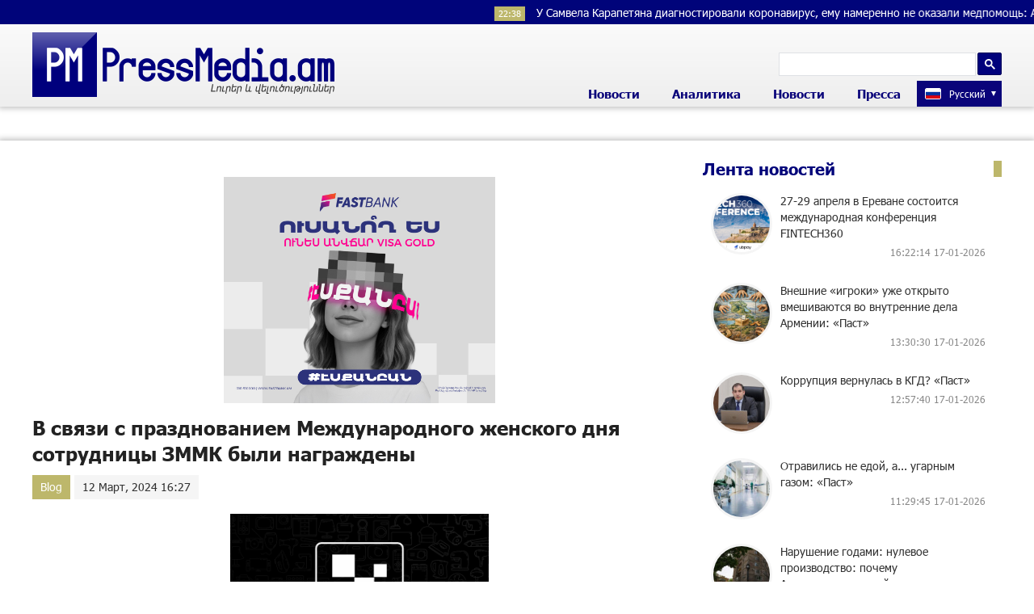

--- FILE ---
content_type: text/html; charset=UTF-8
request_url: https://www.pressmedia.am/?p=166950&l=ru
body_size: 12639
content:
<!doctype html>
<html class="no-js" lang="">
    <head>
		<!-- Google tag (gtag.js) -->
		<script async src="https://www.googletagmanager.com/gtag/js?id=G-SK7LB3S0NZ"></script>
		<script>
		  window.dataLayer = window.dataLayer || [];
		  function gtag(){dataLayer.push(arguments);}
		  gtag('js', new Date());

		  gtag('config', 'G-SK7LB3S0NZ');
		</script>
        <meta charset="utf-8">
        <meta http-equiv="X-UA-Compatible" content="IE=edge">
        <title>PressMedia.am | В связи с празднованием Международного женского дня сотрудницы ЗММК были награждены </title>
        <meta name="description" content="">
        <meta name="viewport" content="width=device-width, initial-scale=1, user-scalable=0">

        <!-- Place favicon.ico and apple-touch-icon.png in the root directory -->

        <meta property='og:title' content="В связи с празднованием Международного женского дня сотрудницы ЗММК были награждены " />
        <meta property='og:description' content="В связи с празднованием Международного женского дня сотрудницы ЗММК со стажем работы 35 лет и более руководством предприятия были награждены почетными грамотами, букетами и денежными премиями. Церемон" />
        <meta property='og:image' content="https://pressmedia.am/timthumb.php?src=disc/12-03-24/b79622aa9bc0472866dc54304ce5a0b7.jpg&w=600&h=315" />
		<meta property="og:type" content="Website">


		<link rel="icon" href="favicon.ico?v=1" type="image/ico" sizes="16x16">

		<link rel="manifest" href="site.webmanifest">
		<link rel="apple-touch-icon" href="apple-touch-icon.png">
		<!-- Place favicon.ico in the root directory -->

		<link rel="stylesheet" href="webfont/stylesheet.css">
		<link rel="stylesheet" href="css/normalize.css">
		<link rel="stylesheet" href="css/owl.carousel.min.css">
		<link rel="stylesheet" href="css/owl.theme.default.min.css">
		<link rel="stylesheet" href="css/zuck.min.css">
		<link rel="stylesheet" href="css/snapgram.css">
		<link rel="stylesheet" href="css/main.css?v=0.017">
		
		  
		<script src="js/zuck.min.js"></script>
		<script src="js/script.js"></script>

		<meta name="theme-color" content="#00047A">

		<script>
			var htmDIR = "/";
			var lang   = "ru";
			var session_name   = "PHPSESSID";
			var session_id   = "";
		</script>
		
		<!-- Yandex.Metrika counter -->
		<script type="text/javascript" >
		   (function(m,e,t,r,i,k,a){m[i]=m[i]||function(){(m[i].a=m[i].a||[]).push(arguments)};
		   m[i].l=1*new Date();
		   for (var j = 0; j < document.scripts.length; j++) {if (document.scripts[j].src === r) { return; }}
		   k=e.createElement(t),a=e.getElementsByTagName(t)[0],k.async=1,k.src=r,a.parentNode.insertBefore(k,a)})
		   (window, document, "script", "https://mc.yandex.ru/metrika/tag.js", "ym");

		   ym(95157144, "init", {
				clickmap:true,
				trackLinks:true,
				accurateTrackBounce:true,
				webvisor:true
		   });
		</script>
		<noscript><div><img src="https://mc.yandex.ru/watch/95157144" style="position:absolute; left:-9999px;" alt="" /></div></noscript>
		<!-- /Yandex.Metrika counter -->
		
		
		
		<!--В <head> сайта один раз добавьте код загрузчика-->
		<script>window.yaContextCb = window.yaContextCb || []</script>
		<script src="https://yandex.ru/ads/system/context.js" async></script>
		<script>
			const nnlJS = document.createElement('script'); 
			nnlJS.src = "https://ads.caramel.am/nnl.js?ts="+new Date().getTime();
			nnlJS.async = true;
			document.head.appendChild(nnlJS);
		</script>


</head>
<body>

	<div id="fb-root"></div>
	<script async defer crossorigin="anonymous" src="https://connect.facebook.net/en_US/sdk.js#xfbml=1&version=v7.0&appId=171040006306876&autoLogAppEvents=1" nonce="hhasuBsa"></script>



	<header class="clearfix">
		<div class="headerTop">
		
		<marquee class="ticker" behavior="scroll" direction="left" onmouseover="this.stop();" onmouseout="this.start();">
					<a href="/?p=205285&l=ru">
				<time>22:38</time> У Самвела Карапетяна диагностировали коронавирус, ему намеренно не оказали медпомощь: Арам Вардеванян			</a>
					<a href="/?p=205283&l=ru">
				<time>20:23</time> Министр юстиции РА приняла посла Болгарии			</a>
					<a href="/?p=205281&l=ru">
				<time>19:15</time> В Гренландии отметили спад экономической активности после угроз США			</a>
					<a href="/?p=205280&l=ru">
				<time>18:10</time> «Крылья единства»: Армении необходимы четкая экономическая модель и архитектура промышленной трансформации			</a>
					<a href="/?p=205278&l=ru">
				<time>17:30</time> По делу о смерти военнослужащего есть задержанный			</a>
					<a href="/?p=205276&l=ru">
				<time>16:57</time> Уиткофф назвал четыре требования США к Ирану			</a>
					<a href="/?p=205275&l=ru">
				<time>16:51</time> За большие деньги – да: В Армении вновь простят уклонистов			</a>
					<a href="/?p=205236&l=ru">
				<time>12:19</time> «Армянские Орлы» поддерживают дружественные власти и народ Ирана: Дональд Трамп является разрушительным диктатором для независимых и суверенных государств․ Хачик Асрян			</a>
					<a href="/?p=205127&l=ru">
				<time>20:54</time> Эдгар Мовсесян подписал контракт с греческим футбольным клубом «Ханья»			</a>
					<a href="/?p=205123&l=ru">
				<time>18:35</time> Геворг Суджян, Давид Давтян, Виген Эулджекджян и Вагиф Хачатрян переданы Армении			</a>
				</marquee>
		</div>
		<div class="headerMid">
			<div class="searchBox">
				<!--<form role="search" action="</?= htmDIR ?>" method="get">
					<input  type="search" class="submitLine" placeholder="" name="s" value="">
					<input type="hidden" name="l" value="</?= $lang['name'] ?>">
					<input  type="submit" class="submitSearch" value="</?= $t['header']['11']; ?>">
				</form>-->
					<script async src="https://cse.google.com/cse.js?cx=105abaf67a74d4b9c"></script>
					<div class="gcse-search"></div>
			</div>
			<div class="mobiSearch"></div>
		</div>
		<div class="headerBot">
			<div class="logo">
				<a href="/?l=ru">
					<img src="img/logo.png" title="PressMedia.am - Новости и аналитик." alt="PressMedia.am Logo">
				</a>
			</div>
			<div class="headerMidRight clearfix">
				<div class="mobiMenu"></div>
				<nav class="menu">
					<div class="closeMenu"></div>
					<div class="menuUnit">
						<a>Новости</a>
						<div class="dropDown">
							<a href="/?cat=1&l=ru">Политика</a>
							<a href="/?cat=2&l=ru">Общество</a>
							<a href="/?cat=3&l=ru">Культура</a>
							<a href="/?cat=4&l=ru">Спорт</a>
							<a href="/?cat=6&l=ru">Международное</a>
							<a href="/?cat=8&l=ru">Life</a>
							<a href="/?cat=9&l=ru">Blog</a>
						</div>
					</div>
					<div class="menuUnit">
						<a href="/?cat=5&l=ru">Аналитика</a>
					</div>
					<div class="menuUnit">
						<a>Новости</a>
						<div class="dropDown">
							<a href="/?cat=10&l=ru">TV</a>
							<a href="/?cat=13&l=ru">Photo</a>
						</div>
					</div>
					<div class="menuUnit">
						<a href="/?cat=7&l=ru">Пресса</a>
					</div>
					<div class="langBar">
											<div class="currentLang">
							<a><img src="img/flags/ru.png"> <span>Русский</span></a>
						</div>
						<div class="selectLang">
							<a href="?l=am"><img src="img/flags/am.png"> <span>Հայերեն</span></a>
						</div>
										</div>
				</nav>
			</div>
		</div>
	</header>
	﻿			<div id="stories" class="storiesWrapper"></div>
			<script> 
			  var currentSkin = getCurrentSkin();
			  var stories = new Zuck('stories', {
				backNative: true,
				previousTap: true,
				skin: currentSkin['name'],
				autoFullScreen: currentSkin['params']['autoFullScreen'],
				avatars: currentSkin['params']['avatars'],
				paginationArrows: currentSkin['params']['paginationArrows'],
				list: currentSkin['params']['list'],
				cubeEffect: currentSkin['params']['cubeEffect'],
				localStorage: true,
				stories: [
								],
				onNavigateItem (storyId, nextStoryId, callback) {
				  callback();  // on navigate item of story
				},
				language: {
				unmute: 'Коснитесь чтоб включить здук',
				keyboardTip: 'Нажмите пробел чтоб посмотреть следующую',
				visitLink: 'Перейти по ссылке',
				time: {
					ago: 'назад',
					hour: 'час назад',
					hours: 'часов назад',
					minute: 'минуту назад',
					minutes: 'минут назад',
					fromnow: 'с этого момента',
					seconds: 'секунд назад',
					yesterday: 'вчера',
					tomorrow: 'завтра',
					days: 'дней назад'
				}
			  }
			  });
			</script>	<div class="mainWrapper clearfix">		<div class="main clearfix">
			<div id="make-count" data-id="166950"></div>
			<div class="mainLeft">
				<article class="newsShow">
					<div class="responsive_ad_container" style="position:relative;width:336px;height:280px;margin:20px auto;"><iframe data-aa="tl_native" src="https://pub.vcs-ads.agency/cdn/html5/fast/" loading="lazy" style="position: absolute;top: 0;left: 0;width: 336px;border: none;height: 280px;"></iframe></div>				
					<h1>В связи с празднованием Международного женского дня сотрудницы ЗММК были награждены </h1>
											<a class="articleCat" href="/?cat=9&l=ru">Blog</a>	
										<time>12 Март, 2024 16:27</time>	
					<div style="width:336px; margin:0 auto; margin-bottom:20px;"><iframe data-aa="187" referrerpolicy="origin" src="//pub.vcs-ads.agency/?ad=187&w=336&h=280" loading="lazy" style="width:336px; height:280px; border:0px; padding:0; overflow:hidden; background-color: transparent;"></iframe></div>
					<div class="articleSharer">
						<div class="fb-share-button" data-href="https://pressmedia.am/?p=166950&l=ru/" data-layout="button_count" data-size="large"><a target="_blank" href="https://www.facebook.com/sharer/sharer.php?u=https%3A%2F%2Fdevelopers.facebook.com%2Fdocs%2Fplugins%2F&amp;src=sdkpreparse" class="fb-xfbml-parse-ignore">Կիսվել</a></div>
						<script src="https://yastatic.net/es5-shims/0.0.2/es5-shims.min.js"></script>
						<script src="https://yastatic.net/share2/share.js"></script>
						<div class="ya-share2" data-services="odnoklassniki,vkontakte,twitter,linkedin,viber,whatsapp,skype,telegram"></div>
					</div>
					<div class="articleMedia">
											<img src="/timthumb.php?src=disc/12-03-24/b79622aa9bc0472866dc54304ce5a0b7.jpg&w=780" title="В связи с празднованием Международного женского дня сотрудницы ЗММК были награждены ">
										</div>
										<div class="responsive_ad_container" style="position:relative;width:336px;height:280px;margin:0 auto;"><iframe data-aa="tl_native" src="https://pub.vcs-ads.agency/?campaign=solaron" loading="lazy" style="position: absolute;top: 0;left: 0;width: 336px;border: none;height: 280px;"></iframe></div>					<div dir="auto">В связи с празднованием Международного женского дня сотрудницы ЗММК со стажем работы 35 лет и более руководством предприятия были награждены почетными грамотами, букетами и денежными премиями. Церемония вознаграждения прошла в теплой и праздничной атмосфере.</div>
<div dir="auto">Сотрудники были польщены вниманием и тем, что их труд был оценен.</div>
<p><iframe style="border: none; overflow: hidden;" src="https://www.facebook.com/plugins/post.php?href=https%3A%2F%2Fwww.facebook.com%2Fzcmcofficial%2Fposts%2Fpfbid02KJxA6MzsB6V5B2S3qyLHVNTjLFkMds41sKf2zTjB1g5MqriWMyjp6PmSWGWJymyxl&amp;show_text=true&amp;width=500" width="500" height="798" frameborder="0" scrolling="no" allowfullscreen="allowfullscreen" data-mce-fragment="1"></iframe></p>										<div class="articleSharer">
						<div class="fb-share-button" data-href="https://pressmedia.am/?p=166950&l=ru/" data-layout="button_count" data-size="large"><a target="_blank" href="https://www.facebook.com/sharer/sharer.php?u=https%3A%2F%2Fdevelopers.facebook.com%2Fdocs%2Fplugins%2F&amp;src=sdkpreparse" class="fb-xfbml-parse-ignore">Կիսվել</a></div>
						<script src="https://yastatic.net/es5-shims/0.0.2/es5-shims.min.js"></script>
						<script src="https://yastatic.net/share2/share.js"></script>
						<div class="ya-share2" data-services="odnoklassniki,vkontakte,twitter,linkedin,viber,whatsapp,skype,telegram"></div>
					</div>
										<div class="fb-comments" data-href="https://pressmedia.am/?p=166950&l=ru/" data-numposts="3" data-width="100%"></div>
										<!--	-->
										<!--<div style="max-width:336px; margin:0 auto;">
						<div class="responsive_ad_container" style="position: relative;width: 100%;overflow: hidden;padding-top: calc(280 / 336 * 100%);margin:0 auto;margin-bottom: 20px;">
						<iframe data-aa="49" referrerpolicy="origin" src="//pub.vcs-ads.agency/?ad=49&format=responsive&ratio=336:280" style="position: absolute;top: 0;left: 0;bottom: 0;right: 0;width: 100%;height: 100%;border: none;"></iframe>
						</div>
					</div>-->
				</article>
				<div id="liveBox">
								</div>
			</div>
					<div class="mainRight">
			<div class="titler"><a href="/?news_line&l=ru">Лента новостей</a></div>
			<div class="timeline">
				<a href='/?p=205329&l=ru' class='clearfix'><img src='/timthumb.php?src=disc/17-01-26/2df2114af7fce92ff86ffcc30f86268c.jpg&w=90&h=90'><span>27-29 апреля в Ереване состоится международная конференция FINTECH360</span><time>16:22:14 17-01-2026</time></a><a href='/?p=205321&l=ru' class='clearfix'><img src='/timthumb.php?src=disc/17-01-26/4ef72c0f429f1e23d239cb82859a944e.jpg&w=90&h=90'><span>Внешние «игроки» уже открыто вмешиваются во внутренние дела Армении: «Паст»</span><time>13:30:30 17-01-2026</time></a><a href='/?p=205317&l=ru' class='clearfix'><img src='/timthumb.php?src=disc/17-01-26/d1ce495c9981a1801405c9dc89271620.jpg&w=90&h=90'><span>Коррупция вернулась в КГД? «Паст»</span><time>12:57:40 17-01-2026</time></a><a href='/?p=205311&l=ru' class='clearfix'><img src='/timthumb.php?src=disc/17-01-26/35b7fa9a268573357ff52360d9f63129.jpg&w=90&h=90'><span>Отравились не едой, а... угарным газом: «Паст»</span><time>11:29:45 17-01-2026</time></a><a href='/?p=205308&l=ru' class='clearfix'><img src='/timthumb.php?src=disc/17-01-26/d2ddcba1ea9365dba5ca12557309451a.jpg&w=90&h=90'><span>Нарушение годами: нулевое производство: почему Антикоррупционный комитет «не видит» очевидного? «Паст»
</span><time>11:06:18 17-01-2026</time></a><a href='/?p=205285&l=ru' class='clearfix'><img src='/timthumb.php?src=disc/16-01-26/faccdc7fd0b1c6de6e0817333a6ffbff.jpg&w=90&h=90'><span>У Самвела Карапетяна диагностировали коронавирус, ему намеренно не оказали медпомощь: Арам Вардеванян</span><time>22:38:58 16-01-2026</time></a><a href='/?p=205293&l=ru' class='clearfix'><img src='/timthumb.php?src=disc/16-01-26/902af1faaad69486a35a2a2266f4de5b.jpg&w=90&h=90'><span>ЕАЭС и Россия — в основе экономики Армении: цифры, рынки и зависимости
</span><time>21:07:45 16-01-2026</time></a><a href='/?p=205283&l=ru' class='clearfix'><img src='/timthumb.php?src=disc/16-01-26/b3e3bb5ac6c20d5f8d3b212f8d46abff.jpg&w=90&h=90'><span>Министр юстиции РА приняла посла Болгарии</span><time>20:23:51 16-01-2026</time></a><a href='/?p=205281&l=ru' class='clearfix'><img src='/timthumb.php?src=disc/16-01-26/d23371014162a4bf3f1c216b7a9f6389.jpg&w=90&h=90'><span>В Гренландии отметили спад экономической активности после угроз США</span><time>19:15:50 16-01-2026</time></a><a href='/?p=205280&l=ru' class='clearfix'><img src='/timthumb.php?src=disc/16-01-26/54de376e7959a21f699f4cfc0217e61f.jpg&w=90&h=90'><span>«Крылья единства»: Армении необходимы четкая экономическая модель и архитектура промышленной трансформации</span><time>18:10:31 16-01-2026</time></a><a href='/?p=205278&l=ru' class='clearfix'><img src='/timthumb.php?src=disc/16-01-26/9dc7903a0212259c5757be7e2481ad7f.jpg&w=90&h=90'><span>По делу о смерти военнослужащего есть задержанный</span><time>17:30:34 16-01-2026</time></a><a href='/?p=205276&l=ru' class='clearfix'><img src='/timthumb.php?src=disc/16-01-26/0918cb35574386b61ee4f1d8043eb22f.jpg&w=90&h=90'><span>Уиткофф назвал четыре требования США к Ирану</span><time>16:57:48 16-01-2026</time></a><a href='/?p=205275&l=ru' class='clearfix'><img src='/timthumb.php?src=disc/16-01-26/7558ec9426f11703c2d76540ce743749.jpg&w=90&h=90'><span>За большие деньги – да: В Армении вновь простят уклонистов</span><time>16:51:38 16-01-2026</time></a><a href='/?p=205236&l=ru' class='clearfix'><img src='/timthumb.php?src=disc/16-01-26/d63f916ca0f6d7df9ed993460eefc592.jpg&w=90&h=90'><span>«Армянские Орлы» поддерживают дружественные власти и народ Ирана: Дональд Трамп является разрушительным диктатором для независимых и суверенных государств․ Хачик Асрян</span><time>12:19:53 16-01-2026</time></a><a href='/?p=205191&l=ru' class='clearfix'><img src='/timthumb.php?src=disc/15-01-26/8f262bad8ab6824bc97ab621af4ff5e7.jpg&w=90&h=90'><span>Действительно «суверенная»,  действительно «справедливая» сделка: «Паст»</span><time>16:03:00 15-01-2026</time></a><a href='/?p=205163&l=ru' class='clearfix'><img src='/timthumb.php?src=disc/15-01-26/8d7a0f78b27fb5f49555f5a1762b2e9a.jpg&w=90&h=90'><span>Кто в итоге сдал земли? «Паст»</span><time>11:22:26 15-01-2026</time></a><a href='/?p=205156&l=ru' class='clearfix'><img src='/timthumb.php?src=disc/15-01-26/9cf04e70f0903a7fd1fe1ea545fddcf2.jpg&w=90&h=90'><span>Те, кто обогащается за счет государства, считают «завтраки» других: «Паст»</span><time>10:36:44 15-01-2026</time></a><a href='/?p=205139&l=ru' class='clearfix'><img src='/timthumb.php?src=disc/15-01-26/9c78307cc6b05bf677525e06e9264107.jpg&w=90&h=90'><span>С этими властями они даже не пойдут на «жертвенную трапезу»: «Паст»</span><time>9:46:34 15-01-2026</time></a><a href='/?p=205127&l=ru' class='clearfix'><img src='/timthumb.php?src=disc/14-01-26/186aa3900159db2c791687730d15ab2e.jpg&w=90&h=90'><span>Эдгар Мовсесян подписал контракт с греческим футбольным клубом «Ханья»</span><time>20:54:23 14-01-2026</time></a><a href='/?p=205125&l=ru' class='clearfix'><img src='/timthumb.php?src=disc/14-01-26/1943639f5409594ee91234d6f9a0eaae.jpg&w=90&h=90'><span>Армения — перед политическим испытанием: что ожидается на выборах
</span><time>19:21:19 14-01-2026</time></a><a href='/?p=205123&l=ru' class='clearfix'><img src='/timthumb.php?src=disc/14-01-26/c0b68960ba0732c0e80ccfd137a543d3.jpg&w=90&h=90'><span>Геворг Суджян, Давид Давтян, Виген Эулджекджян и Вагиф Хачатрян переданы Армении</span><time>18:35:44 14-01-2026</time></a><a href='/?p=205112&l=ru' class='clearfix'><img src='/timthumb.php?src=disc/14-01-26/2f11efb9765bd7acb89b68a7b03f6eec.jpg&w=90&h=90'><span>Незабываемые моменты и выгодное предложение в Myler Mountain Resort: Idram&IDBank</span><time>16:47:34 14-01-2026</time></a><a href='/?p=205098&l=ru' class='clearfix'><img src='/timthumb.php?src=disc/14-01-26/4276fdc352a01bbf604ede314da0c24c.jpg&w=90&h=90'><span>Компания Idram подводит итоги 2025 года
</span><time>14:54:17 14-01-2026</time></a><a href='/?p=205090&l=ru' class='clearfix'><img src='/timthumb.php?src=disc/14-01-26/edf7aae271eb7ff43c80a78aa4f79093.jpg&w=90&h=90'><span>Сила одного драма: 5 788 105 драмов — благотворительному фонду City of Smile
</span><time>14:32:27 14-01-2026</time></a><a href='/?p=205085&l=ru' class='clearfix'><img src='/timthumb.php?src=disc/14-01-26/9aae909a4952df3655784e613365d80c.jpg&w=90&h=90'><span>Армения останется в ЕАЭС столько, сколько это будет возможно — Пашинян</span><time>14:10:56 14-01-2026</time></a><a href='/?p=205081&l=ru' class='clearfix'><img src='/timthumb.php?src=disc/14-01-26/90b39491f6e1372a836fa1e09e976ee4.jpg&w=90&h=90'><span>Белый дом назвал уместным жестом показанный Трампом рабочему средний палец</span><time>13:42:26 14-01-2026</time></a><a href='/?p=205079&l=ru' class='clearfix'><img src='/timthumb.php?src=disc/14-01-26/f12b17e07fd0f90708c2b3877d337f19.jpg&w=90&h=90'><span>В Иране суды над некоторыми участниками беспорядков будут открытыми</span><time>12:52:54 14-01-2026</time></a><a href='/?p=205075&l=ru' class='clearfix'><img src='/timthumb.php?src=disc/14-01-26/7bf31b778c47195444a14f1055f3bf14.jpg&w=90&h=90'><span>НАБУ обвинило в коррупции главу одной из фракций Рады- это Юлия Тимошенко</span><time>12:19:43 14-01-2026</time></a><a href='/?p=205067&l=ru' class='clearfix'><img src='/timthumb.php?src=disc/14-01-26/b3ab86f86f3864bb55636a9aaa24a55c.jpg&w=90&h=90'><span>Мирзоян: Участие России и Турции в ТРИПП не обсуждалось</span><time>11:39:02 14-01-2026</time></a><a href='/?p=205016&l=ru' class='clearfix'><img src='/timthumb.php?src=disc/13-01-26/1f0d6f8393af46b650112e19327e2e75.jpg&w=90&h=90'><span>Только в жизни членов ГД должно «что-то измениться», кто для них пенсионер? «Паст»</span><time>15:14:42 13-01-2026</time></a><a href='/?p=205011&l=ru' class='clearfix'><img src='/timthumb.php?src=disc/13-01-26/d0be6bc11d2124a24454d1d99e4aff89.jpg&w=90&h=90'><span>Почему КС уклоняется от ответа на вопрос, игнорируя требование законодательства? «Паст»</span><time>14:39:00 13-01-2026</time></a><a href='/?p=205009&l=ru' class='clearfix'><img src='/timthumb.php?src=disc/13-01-26/fd35a3d964df9404834d4f346111e137.jpg&w=90&h=90'><span>Ucom внедряет Hecttor AI для повышения качества коммуникаций в колл-центре
</span><time>14:16:21 13-01-2026</time></a><a href='/?p=205005&l=ru' class='clearfix'><img src='/timthumb.php?src=disc/13-01-26/5eb8540ac7fcee359c6e3ff5f5e2349d.jpg&w=90&h=90'><span>А тысячи наших соотечественников думают иначе: «Паст»</span><time>13:37:26 13-01-2026</time></a><a href='/?p=204977&l=ru' class='clearfix'><img src='/timthumb.php?src=disc/13-01-26/c5f05b6f00ad8dbfe8ffdbfc9a0d0181.jpg&w=90&h=90'><span>Ранее Самвел Карапетян удерживал многих деятелей в рамках проармянской позиции: «Паст»</span><time>10:23:24 13-01-2026</time></a><a href='/?p=204961&l=ru' class='clearfix'><img src='/timthumb.php?src=disc/12-01-26/af428481cd99633df87705b2400b9f8c.jpg&w=90&h=90'><span>В Евросоюзе выступили за создание 100-тысячной единой армии</span><time>0:00:01 13-01-2026</time></a><a href='/?p=204960&l=ru' class='clearfix'><img src='/timthumb.php?src=disc/12-01-26/a6b1fcb34a848d42706ed2eadc95d2f4.jpg&w=90&h=90'><span>Запасы газа в Германии упали до рекордного минимума</span><time>23:51:21 12-01-2026</time></a><a href='/?p=204959&l=ru' class='clearfix'><img src='/timthumb.php?src=disc/12-01-26/db12473b63712a7511b149e69f1bc4ae.jpg&w=90&h=90'><span>Звезда «Эмили в Париже» Эудженио Франческини рассказал, что он на самом деле думал о съемках обнажённой сцены с Лили Коллинз</span><time>22:23:01 12-01-2026</time></a><a href='/?p=204958&l=ru' class='clearfix'><img src='/timthumb.php?src=disc/12-01-26/4b1a4c030c1238c3259e9324d242b16a.jpg&w=90&h=90'><span>Архимандрит Рубен Заргарян проводит воскресную Св. Литургию в Арарате</span><time>22:15:41 12-01-2026</time></a><a href='/?p=204957&l=ru' class='clearfix'><img src='/timthumb.php?src=disc/12-01-26/0bcf0e65af842823012a623a57121a32.jpg&w=90&h=90'><span>Госагентство по туризму Азербайджана выразило недовольство действиями армянского лыжника Микаела Микаеляна</span><time>21:37:52 12-01-2026</time></a><a href='/?p=204954&l=ru' class='clearfix'><img src='/timthumb.php?src=disc/12-01-26/b41cabf5b96ede69eeb6a4854dac5684.jpg&w=90&h=90'><span>Посольство: Обеспокоенности Армении по поводу высказываний Соловьева будут переданы в МИД России</span><time>20:55:35 12-01-2026</time></a><a href='/?p=204952&l=ru' class='clearfix'><img src='/timthumb.php?src=disc/12-01-26/c67ddd7e308b0a927e65c11c60b36c8c.jpg&w=90&h=90'><span>Начался процесс аттестации на 2026 год высшего и старшего офицерского состава Вооруженных Сил РА</span><time>18:59:33 12-01-2026</time></a><a href='/?p=204928&l=ru' class='clearfix'><img src='/timthumb.php?src=disc/12-01-26/8e3393d87c62bdffd09d40f5df190712.jpg&w=90&h=90'><span>Пашинян: Мы решили вопрос легитимности правительства, но не решили вопрос легитимности правовой системы</span><time>15:17:45 12-01-2026</time></a><a href='/?p=204919&l=ru' class='clearfix'><img src='/timthumb.php?src=disc/12-01-26/1ba8f06665e6378dfd1e3eb90fec9d47.jpg&w=90&h=90'><span>В Индии запуск ракеты со спутником зондирования Земли завершился неудачей</span><time>13:46:23 12-01-2026</time></a><a href='/?p=204918&l=ru' class='clearfix'><img src='/timthumb.php?src=disc/12-01-26/ae52612c280c5c41a21bcbc993796071.jpg&w=90&h=90'><span>Глава МИД Ирана Аракчи: Тегеран готов к переговорам с США на равных позициях</span><time>13:30:07 12-01-2026</time></a><a href='/?p=204917&l=ru' class='clearfix'><img src='/timthumb.php?src=disc/12-01-26/e05200a024fb1dc4e0dba3f6385f104a.jpg&w=90&h=90'><span>SCMP: атака США на Венесуэлу показала необходимость восстановить репутацию ООН</span><time>12:53:39 12-01-2026</time></a><a href='/?p=204911&l=ru' class='clearfix'><img src='/timthumb.php?src=disc/12-01-26/4e1f04c668e26d63aa300e00cf70b8af.jpg&w=90&h=90'><span>Синанян: Проблемы армянского патриархата Иерусалима пока не решены</span><time>12:21:03 12-01-2026</time></a><a href='/?p=204493&l=ru' class='clearfix'><img src='/timthumb.php?src=disc/05-01-26/1543ecc8d553cb966b98bed323557f2c.jpg&w=90&h=90'><span>«Христос родился и явился миру, Вам и нам великая радость и благая весть»․ Арман Варданян направил поздравительное послание по случаю Рождества Христова
</span><time>19:19:43 5-01-2026</time></a><a href='/?p=204465&l=ru' class='clearfix'><img src='/timthumb.php?src=disc/31-12-25/6ce5012b8d18da3db49846c60091a394.jpg&w=90&h=90'><span>Сотрудники Idram стали тайными Дедами Морозами для воспитанников центра дневного ухода «Орран»</span><time>22:08:38 31-12-2025</time></a><a href='/?p=204349&l=ru' class='clearfix'><img src='/timthumb.php?src=disc/29-12-25/d4e3ce055dae9c6094faf513d953d5ed.jpg&w=90&h=90'><span>«2026 год — это время для укрепления мостов дружбы» — Абрам Овеян поздравил народы России и Армении с Новым годом
</span><time>14:58:48 29-12-2025</time></a><a href='/?p=204324&l=ru' class='clearfix'><img src='/timthumb.php?src=disc/29-12-25/a1a5c8370a805f9156aee8a3c2103d5a.jpg&w=90&h=90'><span>Рубен Варданян был удостоен премии «Великий гуманист», учреждённой медиахолдингом «Евромедиа24» (видео)
</span><time>12:27:12 29-12-2025</time></a>			</div>
			<div class="allTimeline">
				<a href="/?news_line&l=ru">Вся лента »</a>
			</div>				
			<div class="responsive_ad_container" style="position: relative;width: 100%;overflow: hidden;padding-top: calc(280 / 336 * 100%);margin:0 auto;margin-bottom: 20px;">
			<iframe data-aa="46" referrerpolicy="origin" src="//pub.vcs-ads.agency/?ad=46&format=responsive&ratio=336:280" style="position: absolute;top: 0;left: 0;bottom: 0;right: 0;width: 100%;height: 100%;border: none;"></iframe>
			</div>
			<div class="dateSearchBox clearfix">
				<form action="/?s" method="get" id="dtaeSearch">
					<input type="date" class="dateSearchLine" name="s" value="2026-01-18" min="2012-02-09" max="2026-01-18">
					<input type="hidden" name="date" value="true">
					<input type="hidden" name="l" value="ru">
					<input type="submit" value="Поиск" class="dateSubmit">
				</form>
			</div>
			<!--
			<a href="https://shop.idealsystem.am" target="_blank" style="display: block;max-width: 370px;width: 100%;margin-bottom: 20px;">
				<img src="banners/ideal.jpg?v=30" width="100%">
			</a>
			<div style="position:relative;margin-bottom:20px;">
				<iframe src="</?=htmDIR."banners/ideal2/index.html" ?>"  width='100%' height='250' frameborder='0' scrolling='no' style='margin: 0 0 0 0;' class="sasbanner"></iframe>
				<a href="https://shop.idealsystem.am/am/saled/" target="_blank" style="display:block;position:absolute;width: 100%;height: 100%;top: 0;left: 0;"></a>
			</div>
			-->
			<div class="titler"><a>Опрос</a></div>
			<div id="after"></div>
			<div class="titler mostPopTitler clearfix">
				<a>Самое популярное</a>
				<select class="popSelect">
					<option selected data-mv="lw">За последние 7 дней</option>
					<option data-mv="lm">За последний меся</option>
					<option data-mv="ltm">За последние 2 месяца</option>
				</select>
			</div>
			<div class="mpAJAX">
				<div class="lw">			
					<div class="mostPop">
												<a href="/?p=205236&l=ru" class="clearfix">
							<img src="/timthumb.php?src=disc/16-01-26/d63f916ca0f6d7df9ed993460eefc592.jpg&w=210&h=145">
							<b>1</b>
							<time>2026-01-16 12:19:53</time>
							<span>«Армянские Орлы» поддерживают дружественные власти и народ Ирана: Дональд Трамп является разрушительным диктатором для независимых и суверенных государств․ Хачик Асрян</span>
						</a>
												<a href="/?p=204959&l=ru" class="clearfix">
							<img src="/timthumb.php?src=disc/12-01-26/db12473b63712a7511b149e69f1bc4ae.jpg&w=210&h=145">
							<b>2</b>
							<time>2026-01-12 22:23:01</time>
							<span>Звезда «Эмили в Париже» Эудженио Франческини рассказал, что он на самом деле думал о съемках обнажённой сцены с Лили Коллинз</span>
						</a>
												<a href="/?p=205156&l=ru" class="clearfix">
							<img src="/timthumb.php?src=disc/15-01-26/9cf04e70f0903a7fd1fe1ea545fddcf2.jpg&w=210&h=145">
							<b>3</b>
							<time>2026-01-15 10:36:44</time>
							<span>Те, кто обогащается за счет государства, считают «завтраки» других: «Паст»</span>
						</a>
												<a href="/?p=205011&l=ru" class="clearfix">
							<img src="/timthumb.php?src=disc/13-01-26/d0be6bc11d2124a24454d1d99e4aff89.jpg&w=210&h=145">
							<b>4</b>
							<time>2026-01-13 14:39:00</time>
							<span>Почему КС уклоняется от ответа на вопрос, игнорируя требование законодательства? «Паст»</span>
						</a>
												<a href="/?p=205016&l=ru" class="clearfix">
							<img src="/timthumb.php?src=disc/13-01-26/1f0d6f8393af46b650112e19327e2e75.jpg&w=210&h=145">
							<b>5</b>
							<time>2026-01-13 15:14:42</time>
							<span>Только в жизни членов ГД должно «что-то измениться», кто для них пенсионер? «Паст»</span>
						</a>
											</div>
				</div>
				<div class="lm">		
					<div class="mostPop">
												<a href="/?p=205236&l=ru" class="clearfix">
							<img src="/timthumb.php?src=disc/16-01-26/d63f916ca0f6d7df9ed993460eefc592.jpg&w=210&h=145">
							<b>1</b>
							<time>2026-01-16 12:19:53</time>
							<span>«Армянские Орлы» поддерживают дружественные власти и народ Ирана: Дональд Трамп является разрушительным диктатором для независимых и суверенных государств․ Хачик Асрян</span>
						</a>
												<a href="/?p=203629&l=ru" class="clearfix">
							<img src="/timthumb.php?src=disc/20-12-25/d83443a15afb2fc99e5f0b15937b16de.jpg&w=210&h=145">
							<b>2</b>
							<time>2025-12-20 13:49:28</time>
							<span>В Ханты-Мансийском автономном округе-Югре   прошел медиатур для иностранных журналистов аккредитованных при МИД РФ</span>
						</a>
												<a href="/?p=204161&l=ru" class="clearfix">
							<img src="/timthumb.php?src=disc/26-12-25/667a8281ff311cc36e0685ce169ca58c.jpg&w=210&h=145">
							<b>3</b>
							<time>2025-12-26 19:00:37</time>
							<span>Байрамов: Армения нам объяснила -  участок железной дороги TRIPP не относится к России</span>
						</a>
												<a href="/?p=204136&l=ru" class="clearfix">
							<img src="/timthumb.php?src=disc/26-12-25/09d481c93325adc8a8f43a31af29c146.jpg&w=210&h=145">
							<b>4</b>
							<time>2025-12-26 15:17:19</time>
							<span>Глава Центробанка: В условиях глобальной неопределенности Армении удалось сохранить макроэкономическую стабильность</span>
						</a>
												<a href="/?p=204171&l=ru" class="clearfix">
							<img src="/timthumb.php?src=disc/26-12-25/fa109471a83db484948fa5ed8df2e38a.jpg&w=210&h=145">
							<b>5</b>
							<time>2025-12-26 21:01:21</time>
							<span>ФИДЕ присвоила Мариам Мкртчян звание женского гроссмейстера</span>
						</a>
											</div>
				</div>
				<div class="ltm">		
					<div class="mostPop">
												<a href="/?p=203257&l=ru" class="clearfix">
							<img src="/timthumb.php?src=disc/16-12-25/8dea71b13a3e05cda06d22c0a1e78448.jpg&w=210&h=145">
							<b>1</b>
							<!--<i></?= $value['hits'] ?> </?= $t['main']['10']; ?></i>-->
							<time>2025-12-16 13:11:31</time>
							<span>«Дорожная карта» отстранения Пашиняна, по словам Эдмона Марукяна: «Паст»</span>
						</a>
												<a href="/?p=205236&l=ru" class="clearfix">
							<img src="/timthumb.php?src=disc/16-01-26/d63f916ca0f6d7df9ed993460eefc592.jpg&w=210&h=145">
							<b>2</b>
							<!--<i></?= $value['hits'] ?> </?= $t['main']['10']; ?></i>-->
							<time>2026-01-16 12:19:53</time>
							<span>«Армянские Орлы» поддерживают дружественные власти и народ Ирана: Дональд Трамп является разрушительным диктатором для независимых и суверенных государств․ Хачик Асрян</span>
						</a>
												<a href="/?p=202061&l=ru" class="clearfix">
							<img src="/timthumb.php?src=disc/01-12-25/d6a467696fea89e414ca6856090880cb.jpg&w=210&h=145">
							<b>3</b>
							<!--<i></?= $value['hits'] ?> </?= $t['main']['10']; ?></i>-->
							<time>2025-12-1 19:30:53</time>
							<span>Аджапахян и Галстанян выступили с заявлением: Предлагаем прекратить полномочия непокорных предстоятелей</span>
						</a>
												<a href="/?p=203629&l=ru" class="clearfix">
							<img src="/timthumb.php?src=disc/20-12-25/d83443a15afb2fc99e5f0b15937b16de.jpg&w=210&h=145">
							<b>4</b>
							<!--<i></?= $value['hits'] ?> </?= $t['main']['10']; ?></i>-->
							<time>2025-12-20 13:49:28</time>
							<span>В Ханты-Мансийском автономном округе-Югре   прошел медиатур для иностранных журналистов аккредитованных при МИД РФ</span>
						</a>
												<a href="/?p=201669&l=ru" class="clearfix">
							<img src="/timthumb.php?src=disc/26-11-25/c79166d6adc809cd41665c434d7cb00f.jpg&w=210&h=145">
							<b>5</b>
							<!--<i></?= $value['hits'] ?> </?= $t['main']['10']; ?></i>-->
							<time>2025-11-26 14:34:20</time>
							<span>Трамп: Часть территории Украины все равно могла бы перейти к России в течение следующих нескольких месяцев</span>
						</a>
											</div>
				</div>
			</div>
			<div class="titler"><a href="/?cat=9&l=ru">Blog</a></div>
			<div class="videosMain owl-carousel">
							<a href="/?p=205236&l=ru">
					<img src="/timthumb.php?src=disc/16-01-26/d63f916ca0f6d7df9ed993460eefc592.jpg&w=370&h=247">
					<time>12:19:53 16-01-2026</time>
					<span>«Армянские Орлы» поддерживают дружественные власти и народ Ирана: Дональд Трамп является разрушительным диктатором для независимых и суверенных государств․ Хачик Асрян</span>
				</a>
							<a href="/?p=204952&l=ru">
					<img src="/timthumb.php?src=disc/12-01-26/c67ddd7e308b0a927e65c11c60b36c8c.jpg&w=370&h=247">
					<time>18:59:33 12-01-2026</time>
					<span>Начался процесс аттестации на 2026 год высшего и старшего офицерского состава Вооруженных Сил РА</span>
				</a>
							<a href="/?p=202821&l=ru">
					<img src="/timthumb.php?src=disc/10-12-25/850eb63bc274a2ccda4fcad3d599899d.jpg&w=370&h=247">
					<time>20:29:24 10-12-2025</time>
					<span>Требование — прекратить нарушение фундаментальных прав граждан Республики Армения: «Всеармянский фронт» провёл акцию протеста</span>
				</a>
							<a href="/?p=201695&l=ru">
					<img src="/timthumb.php?src=disc/26-11-25/895f7f6730cf8c49f8e2876746888d83.jpg&w=370&h=247">
					<time>16:35:34 26-11-2025</time>
					<span>В окрестностях Дилижана продолжаются работы по тушению пожаров</span>
				</a>
							<a href="/?p=200510&l=ru">
					<img src="/timthumb.php?src=disc/10-11-25/f5d9ef798a6bc684311dfb0814ca3b67.jpg&w=370&h=247">
					<time>23:43:40 10-11-2025</time>
					<span>Захарова прокомментировала заявления о «гибридной войне» против Армении</span>
				</a>
						</div>
		</div>
		</div>
	</div>
	<footer class="clearfix">
		<div class="footerLeft">
			<small>
				© 2020 PressMedia.am При цитировании информации гиперссылка на PressMedia.am обязательна. Использование 
		материалов в коммерческих целях без письменного разрешения редакции не допускается.Мнения, нашедшие место
		в публикациях PressMedia.am могут не совпадать с точкой зрения редакции. Сайт не несет ответственности за 
		содержание рекламы.			</small>
		</div>
		<div class="footerRight">
			<div class="footerMenu">
                <a href="/?st=1&l=ru">Реклама</a>
                <a href="/?st=2&l=ru">Подписка</a>
                <a href="/?st=3&l=ru">О нас</a>
                <a href="/?st=4&l=ru">Контакты</a>
			</div>
		</div>
		<div class="signature">
			Создание и обслуживание: <a href="http://sargssyan.com" target="_blank">sargssyan™</a>
		</div>
	</footer>
  


	<a href="#" id="back-to-top" title="Back to top"><img src="img/top.png"></a>






	<script src="https://code.jquery.com/jquery-3.4.1.min.js" integrity="sha256-CSXorXvZcTkaix6Yvo6HppcZGetbYMGWSFlBw8HfCJo=" crossorigin="anonymous"></script>
	<script>window.jQuery || document.write('<script src="js/vendor/jquery-3.4.1.min.js"><\/script>')</script>
	<script src="js/plugins.js"></script>
	<script src="js/owl.carousel.min.js"></script>
		<script src="js/jquery.timeago_ru.js?v=1"></script>
			<script src="js/poll.js?v=0.3"></script>
	<script src="js/main.js?v=0.5"></script>
	<script src="js/zuck.min.js"></script>
	

	
	<link  href="https://cdnjs.cloudflare.com/ajax/libs/fotorama/4.6.4/fotorama.css" rel="stylesheet">
	<script src="https://cdnjs.cloudflare.com/ajax/libs/fotorama/4.6.4/fotorama.js"></script>
	

	<script type="text/javascript">
	jQuery(document).ready(function() {
		$(".timeago").timeago();
	});
	</script>	
	<!--<script async src="https://cdn.vcs-ads.agency/js/timeline_native_ads_loader.1.0.0.js?02"></script>-->
	

<script defer src="https://static.cloudflareinsights.com/beacon.min.js/vcd15cbe7772f49c399c6a5babf22c1241717689176015" integrity="sha512-ZpsOmlRQV6y907TI0dKBHq9Md29nnaEIPlkf84rnaERnq6zvWvPUqr2ft8M1aS28oN72PdrCzSjY4U6VaAw1EQ==" data-cf-beacon='{"version":"2024.11.0","token":"2ed5e2e25899408d888a58bcf97d79a7","r":1,"server_timing":{"name":{"cfCacheStatus":true,"cfEdge":true,"cfExtPri":true,"cfL4":true,"cfOrigin":true,"cfSpeedBrain":true},"location_startswith":null}}' crossorigin="anonymous"></script>
</body>

</html>

--- FILE ---
content_type: text/html; charset=UTF-8
request_url: https://pub.vcs-ads.agency/?ad=46&format=responsive&ratio=336:280
body_size: 581
content:
<!DOCTYPE html>
<html lang='am'>
<head>
<title>Team - Square23585</title>
<meta server='vcs-ads.agency'>
<link rel="stylesheet" href="//cdn.vcs-ads.agency/css/ad-formats.1.0.4.css">
<style></style>
<script>var htmDIR = "/";var lang   = "am";var session_name   = "PHPSESSID";var session_id   = "";</script>
</head>
<body id="v" data-id="46">
<div class='ad_container ad_size_17'>
	<div class='row'>
		<div class='cell'>
		<a href='https://pub.vcs-ads.agency/?short_url=46&l=am/' rel='nofollow noreferrer' target='_blank' id="address" data-id='click46'>
		<img alt='Team - Square23585' src='disc/05-10-25/a7cbd89497531915adf302c5736dc59b.gif' width='100%'>
		</a>
				<div class="vcs_sign">
			<div id="lth" onclick="window.open('https://vcs-ads.agency/en#corner_sign')">VCS Ads</div>
			<div id="lta" onclick="window.open('https://vcs-ads.agency/en#corner_sign')">Your Ad Here</div>
		</div>
				</div>
	</div>
</div> 
<script defer src="https://static.cloudflareinsights.com/beacon.min.js/vcd15cbe7772f49c399c6a5babf22c1241717689176015" integrity="sha512-ZpsOmlRQV6y907TI0dKBHq9Md29nnaEIPlkf84rnaERnq6zvWvPUqr2ft8M1aS28oN72PdrCzSjY4U6VaAw1EQ==" data-cf-beacon='{"version":"2024.11.0","token":"4287ac38fa1249379056ff74978103a5","r":1,"server_timing":{"name":{"cfCacheStatus":true,"cfEdge":true,"cfExtPri":true,"cfL4":true,"cfOrigin":true,"cfSpeedBrain":true},"location_startswith":null}}' crossorigin="anonymous"></script>
</body>
<script src="https://code.jquery.com/jquery-3.4.1.min.js" integrity="sha256-CSXorXvZcTkaix6Yvo6HppcZGetbYMGWSFlBw8HfCJo=" crossorigin="anonymous"></script>
<script>window.jQuery || document.write('<script src="https://cdn.vcs-ads.agency/js/jquery-3.4.1.min.js"><\/script>')</script>
<script src="https://cdn.vcs-ads.agency/js/get-set-coockie.min.js"></script>
<script>
	if ($('#v').length) {
		var post_id = $('#v').data('id');
		if (typeof getCookie(post_id) === "undefined" ) {
			var url = htmDIR + '?hitcounter';
			$.post(url, { 
				id: post_id
			});
			setCookie(post_id, 'default', 3);
		}
	}
</script>
</html>


					
					